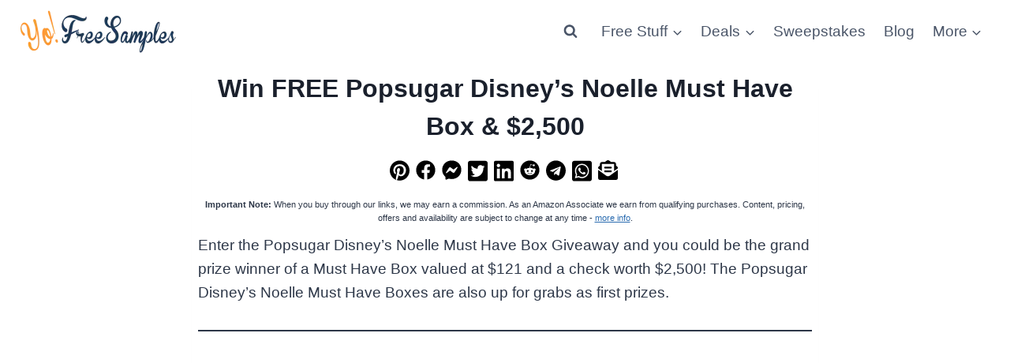

--- FILE ---
content_type: text/html; charset=utf-8
request_url: https://www.google.com/recaptcha/api2/aframe
body_size: 268
content:
<!DOCTYPE HTML><html><head><meta http-equiv="content-type" content="text/html; charset=UTF-8"></head><body><script nonce="1R4r1WlTQmfF8fwIPWDGHA">/** Anti-fraud and anti-abuse applications only. See google.com/recaptcha */ try{var clients={'sodar':'https://pagead2.googlesyndication.com/pagead/sodar?'};window.addEventListener("message",function(a){try{if(a.source===window.parent){var b=JSON.parse(a.data);var c=clients[b['id']];if(c){var d=document.createElement('img');d.src=c+b['params']+'&rc='+(localStorage.getItem("rc::a")?sessionStorage.getItem("rc::b"):"");window.document.body.appendChild(d);sessionStorage.setItem("rc::e",parseInt(sessionStorage.getItem("rc::e")||0)+1);localStorage.setItem("rc::h",'1768547641845');}}}catch(b){}});window.parent.postMessage("_grecaptcha_ready", "*");}catch(b){}</script></body></html>